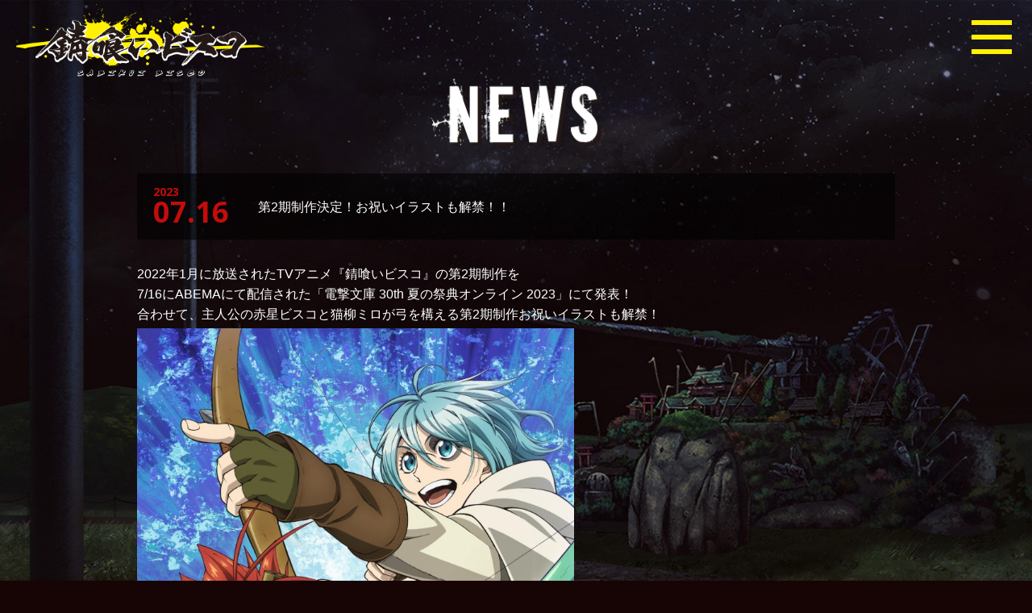

--- FILE ---
content_type: text/html; charset=UTF-8
request_url: https://sabikuibisco.jp/news/448/
body_size: 25596
content:
<!DOCTYPE html>
<html class="no-js" lang="ja">
<head>
<meta charset="UTF-8">
<meta http-equiv="X-UA-Compatible" content="IE=edge" />
<meta name="viewport" content="width=device-width, initial-scale=1, user-scalable=no">
<meta name="format-detection" content="telephone=no, email=no, address=no">
<!-- Global site tag (gtag.js) - Google Analytics -->
<script async src="https://www.googletagmanager.com/gtag/js?id=G-6SKZGLTWGL"></script>
<script>
  window.dataLayer = window.dataLayer || [];
  function gtag(){dataLayer.push(arguments);}
  gtag('js', new Date());

  gtag('config', 'G-6SKZGLTWGL');
</script>
<title>  第2期制作決定！お祝いイラストも解禁！！ | 「錆喰いビスコ」アニメ公式サイト</title>
<meta name="description" content="史上初!!「このライトノベルがすごい！2019」（宝島社刊）文庫部門【総合・新作】史上初のダブル1位!!二人の少年がまだ見ぬ明日を切り開く、疾風怒涛の冒険ファンタジー遂に2022年1月TVアニメ放送決定！" />
<meta name="keywords" content="錆喰いビスコ,sabikuibisco">
<meta name="author" content="©2021 瘤久保慎司/KADOKAWA/錆喰いビスコ製作委員会" />
<meta name="copyright" content="©2021 瘤久保慎司/KADOKAWA/錆喰いビスコ製作委員会" />
<meta property="og:title" content="「錆喰いビスコ」アニメ公式サイト" />
<meta property="og:type" content="website" />
<meta property="og:url" content="https://sabikuibisco.jp">
<meta property="og:image" content="https://sabikuibisco.jp/wp/wp-content/themes/sabikuibisco/img/ogp.png?">
<meta property="og:description" content="史上初!!「このライトノベルがすごい！2019」（宝島社刊）文庫部門【総合・新作】史上初のダブル1位!!二人の少年がまだ見ぬ明日を切り開く、疾風怒涛の冒険ファンタジー遂に2022年1月TVアニメ放送決定！" />
<meta property="og:locale" content="ja_JP" />
<meta name="twitter:image" content="https://sabikuibisco.jp/wp/wp-content/themes/sabikuibisco/img/ogp.png?">
<meta name="twitter:card" content="summary_large_image" />
<meta name="twitter:title" content="「錆喰いビスコ」アニメ公式サイト" />
<meta name="twitter:site" content="@SABIKUI_BISCO">
<link rel="shortcut icon" href="/favicon.ico">
<link rel="apple-touch-icon" href="https://sabikuibisco.jp/wp/wp-content/themes/sabikuibisco/img/apple-touch-icon.png">
<link rel="icon" type="image/png" href="https://sabikuibisco.jp/wp/wp-content/themes/sabikuibisco/img/android-chrome-256x256.png">
<link rel="stylesheet" href="https://cdn.jsdelivr.net/npm/yakuhanjp@3.4.1/dist/css/yakuhanjp.min.css">
<link rel="preconnect" href="https://fonts.googleapis.com">
<link rel="preconnect" href="https://fonts.gstatic.com" crossorigin>
<link href="https://fonts.googleapis.com/css2?family=Open+Sans:wght@500;600;700&display=swap" rel="stylesheet">
<link rel="preconnect" href="https://fonts.googleapis.com">
<link rel="preconnect" href="https://fonts.gstatic.com" crossorigin>
<link href="https://fonts.googleapis.com/css2?family=Noto+Sans+JP:wght@400;500;700;900&display=swap" rel="stylesheet">
<link rel="stylesheet" href="https://sabikuibisco.jp/wp/wp-content/themes/sabikuibisco/style.css??????" />
<link rel="stylesheet" href="https://sabikuibisco.jp/wp/wp-content/themes/sabikuibisco/css/loader.css">
<script type="text/javascript" src="https://ajax.googleapis.com/ajax/libs/jquery/1.8.2/jquery.min.js"></script>
	
<script src="https://unpkg.com/scrollreveal"></script>
<script src="https://sabikuibisco.jp/wp/wp-content/themes/sabikuibisco/js/common.js??"></script>
<script src="https://sabikuibisco.jp/wp/wp-content/themes/sabikuibisco/js/nav.js"></script>
<!--[if lt IE 9]>
<script src="https://sabikuibisco.jp/wp/wp-content/themes/sabikuibisco/js/html5shiv.js"></script>
<script src="https://sabikuibisco.jp/wp/wp-content/themes/sabikuibisco/js/respond.min.js"></script>
<![endif]-->
<meta name='robots' content='max-image-preview:large' />
<script type="text/javascript">
/* <![CDATA[ */
window._wpemojiSettings = {"baseUrl":"https:\/\/s.w.org\/images\/core\/emoji\/14.0.0\/72x72\/","ext":".png","svgUrl":"https:\/\/s.w.org\/images\/core\/emoji\/14.0.0\/svg\/","svgExt":".svg","source":{"concatemoji":"https:\/\/sabikuibisco.jp\/wp\/wp-includes\/js\/wp-emoji-release.min.js?ver=6.4.3"}};
/*! This file is auto-generated */
!function(i,n){var o,s,e;function c(e){try{var t={supportTests:e,timestamp:(new Date).valueOf()};sessionStorage.setItem(o,JSON.stringify(t))}catch(e){}}function p(e,t,n){e.clearRect(0,0,e.canvas.width,e.canvas.height),e.fillText(t,0,0);var t=new Uint32Array(e.getImageData(0,0,e.canvas.width,e.canvas.height).data),r=(e.clearRect(0,0,e.canvas.width,e.canvas.height),e.fillText(n,0,0),new Uint32Array(e.getImageData(0,0,e.canvas.width,e.canvas.height).data));return t.every(function(e,t){return e===r[t]})}function u(e,t,n){switch(t){case"flag":return n(e,"\ud83c\udff3\ufe0f\u200d\u26a7\ufe0f","\ud83c\udff3\ufe0f\u200b\u26a7\ufe0f")?!1:!n(e,"\ud83c\uddfa\ud83c\uddf3","\ud83c\uddfa\u200b\ud83c\uddf3")&&!n(e,"\ud83c\udff4\udb40\udc67\udb40\udc62\udb40\udc65\udb40\udc6e\udb40\udc67\udb40\udc7f","\ud83c\udff4\u200b\udb40\udc67\u200b\udb40\udc62\u200b\udb40\udc65\u200b\udb40\udc6e\u200b\udb40\udc67\u200b\udb40\udc7f");case"emoji":return!n(e,"\ud83e\udef1\ud83c\udffb\u200d\ud83e\udef2\ud83c\udfff","\ud83e\udef1\ud83c\udffb\u200b\ud83e\udef2\ud83c\udfff")}return!1}function f(e,t,n){var r="undefined"!=typeof WorkerGlobalScope&&self instanceof WorkerGlobalScope?new OffscreenCanvas(300,150):i.createElement("canvas"),a=r.getContext("2d",{willReadFrequently:!0}),o=(a.textBaseline="top",a.font="600 32px Arial",{});return e.forEach(function(e){o[e]=t(a,e,n)}),o}function t(e){var t=i.createElement("script");t.src=e,t.defer=!0,i.head.appendChild(t)}"undefined"!=typeof Promise&&(o="wpEmojiSettingsSupports",s=["flag","emoji"],n.supports={everything:!0,everythingExceptFlag:!0},e=new Promise(function(e){i.addEventListener("DOMContentLoaded",e,{once:!0})}),new Promise(function(t){var n=function(){try{var e=JSON.parse(sessionStorage.getItem(o));if("object"==typeof e&&"number"==typeof e.timestamp&&(new Date).valueOf()<e.timestamp+604800&&"object"==typeof e.supportTests)return e.supportTests}catch(e){}return null}();if(!n){if("undefined"!=typeof Worker&&"undefined"!=typeof OffscreenCanvas&&"undefined"!=typeof URL&&URL.createObjectURL&&"undefined"!=typeof Blob)try{var e="postMessage("+f.toString()+"("+[JSON.stringify(s),u.toString(),p.toString()].join(",")+"));",r=new Blob([e],{type:"text/javascript"}),a=new Worker(URL.createObjectURL(r),{name:"wpTestEmojiSupports"});return void(a.onmessage=function(e){c(n=e.data),a.terminate(),t(n)})}catch(e){}c(n=f(s,u,p))}t(n)}).then(function(e){for(var t in e)n.supports[t]=e[t],n.supports.everything=n.supports.everything&&n.supports[t],"flag"!==t&&(n.supports.everythingExceptFlag=n.supports.everythingExceptFlag&&n.supports[t]);n.supports.everythingExceptFlag=n.supports.everythingExceptFlag&&!n.supports.flag,n.DOMReady=!1,n.readyCallback=function(){n.DOMReady=!0}}).then(function(){return e}).then(function(){var e;n.supports.everything||(n.readyCallback(),(e=n.source||{}).concatemoji?t(e.concatemoji):e.wpemoji&&e.twemoji&&(t(e.twemoji),t(e.wpemoji)))}))}((window,document),window._wpemojiSettings);
/* ]]> */
</script>
<style id='wp-emoji-styles-inline-css' type='text/css'>

	img.wp-smiley, img.emoji {
		display: inline !important;
		border: none !important;
		box-shadow: none !important;
		height: 1em !important;
		width: 1em !important;
		margin: 0 0.07em !important;
		vertical-align: -0.1em !important;
		background: none !important;
		padding: 0 !important;
	}
</style>
<link rel='stylesheet' id='wp-block-library-css' href='https://sabikuibisco.jp/wp/wp-includes/css/dist/block-library/style.min.css?ver=6.4.3' type='text/css' media='all' />
<style id='classic-theme-styles-inline-css' type='text/css'>
/*! This file is auto-generated */
.wp-block-button__link{color:#fff;background-color:#32373c;border-radius:9999px;box-shadow:none;text-decoration:none;padding:calc(.667em + 2px) calc(1.333em + 2px);font-size:1.125em}.wp-block-file__button{background:#32373c;color:#fff;text-decoration:none}
</style>
<style id='global-styles-inline-css' type='text/css'>
body{--wp--preset--color--black: #000000;--wp--preset--color--cyan-bluish-gray: #abb8c3;--wp--preset--color--white: #ffffff;--wp--preset--color--pale-pink: #f78da7;--wp--preset--color--vivid-red: #cf2e2e;--wp--preset--color--luminous-vivid-orange: #ff6900;--wp--preset--color--luminous-vivid-amber: #fcb900;--wp--preset--color--light-green-cyan: #7bdcb5;--wp--preset--color--vivid-green-cyan: #00d084;--wp--preset--color--pale-cyan-blue: #8ed1fc;--wp--preset--color--vivid-cyan-blue: #0693e3;--wp--preset--color--vivid-purple: #9b51e0;--wp--preset--gradient--vivid-cyan-blue-to-vivid-purple: linear-gradient(135deg,rgba(6,147,227,1) 0%,rgb(155,81,224) 100%);--wp--preset--gradient--light-green-cyan-to-vivid-green-cyan: linear-gradient(135deg,rgb(122,220,180) 0%,rgb(0,208,130) 100%);--wp--preset--gradient--luminous-vivid-amber-to-luminous-vivid-orange: linear-gradient(135deg,rgba(252,185,0,1) 0%,rgba(255,105,0,1) 100%);--wp--preset--gradient--luminous-vivid-orange-to-vivid-red: linear-gradient(135deg,rgba(255,105,0,1) 0%,rgb(207,46,46) 100%);--wp--preset--gradient--very-light-gray-to-cyan-bluish-gray: linear-gradient(135deg,rgb(238,238,238) 0%,rgb(169,184,195) 100%);--wp--preset--gradient--cool-to-warm-spectrum: linear-gradient(135deg,rgb(74,234,220) 0%,rgb(151,120,209) 20%,rgb(207,42,186) 40%,rgb(238,44,130) 60%,rgb(251,105,98) 80%,rgb(254,248,76) 100%);--wp--preset--gradient--blush-light-purple: linear-gradient(135deg,rgb(255,206,236) 0%,rgb(152,150,240) 100%);--wp--preset--gradient--blush-bordeaux: linear-gradient(135deg,rgb(254,205,165) 0%,rgb(254,45,45) 50%,rgb(107,0,62) 100%);--wp--preset--gradient--luminous-dusk: linear-gradient(135deg,rgb(255,203,112) 0%,rgb(199,81,192) 50%,rgb(65,88,208) 100%);--wp--preset--gradient--pale-ocean: linear-gradient(135deg,rgb(255,245,203) 0%,rgb(182,227,212) 50%,rgb(51,167,181) 100%);--wp--preset--gradient--electric-grass: linear-gradient(135deg,rgb(202,248,128) 0%,rgb(113,206,126) 100%);--wp--preset--gradient--midnight: linear-gradient(135deg,rgb(2,3,129) 0%,rgb(40,116,252) 100%);--wp--preset--font-size--small: 13px;--wp--preset--font-size--medium: 20px;--wp--preset--font-size--large: 36px;--wp--preset--font-size--x-large: 42px;--wp--preset--spacing--20: 0.44rem;--wp--preset--spacing--30: 0.67rem;--wp--preset--spacing--40: 1rem;--wp--preset--spacing--50: 1.5rem;--wp--preset--spacing--60: 2.25rem;--wp--preset--spacing--70: 3.38rem;--wp--preset--spacing--80: 5.06rem;--wp--preset--shadow--natural: 6px 6px 9px rgba(0, 0, 0, 0.2);--wp--preset--shadow--deep: 12px 12px 50px rgba(0, 0, 0, 0.4);--wp--preset--shadow--sharp: 6px 6px 0px rgba(0, 0, 0, 0.2);--wp--preset--shadow--outlined: 6px 6px 0px -3px rgba(255, 255, 255, 1), 6px 6px rgba(0, 0, 0, 1);--wp--preset--shadow--crisp: 6px 6px 0px rgba(0, 0, 0, 1);}:where(.is-layout-flex){gap: 0.5em;}:where(.is-layout-grid){gap: 0.5em;}body .is-layout-flow > .alignleft{float: left;margin-inline-start: 0;margin-inline-end: 2em;}body .is-layout-flow > .alignright{float: right;margin-inline-start: 2em;margin-inline-end: 0;}body .is-layout-flow > .aligncenter{margin-left: auto !important;margin-right: auto !important;}body .is-layout-constrained > .alignleft{float: left;margin-inline-start: 0;margin-inline-end: 2em;}body .is-layout-constrained > .alignright{float: right;margin-inline-start: 2em;margin-inline-end: 0;}body .is-layout-constrained > .aligncenter{margin-left: auto !important;margin-right: auto !important;}body .is-layout-constrained > :where(:not(.alignleft):not(.alignright):not(.alignfull)){max-width: var(--wp--style--global--content-size);margin-left: auto !important;margin-right: auto !important;}body .is-layout-constrained > .alignwide{max-width: var(--wp--style--global--wide-size);}body .is-layout-flex{display: flex;}body .is-layout-flex{flex-wrap: wrap;align-items: center;}body .is-layout-flex > *{margin: 0;}body .is-layout-grid{display: grid;}body .is-layout-grid > *{margin: 0;}:where(.wp-block-columns.is-layout-flex){gap: 2em;}:where(.wp-block-columns.is-layout-grid){gap: 2em;}:where(.wp-block-post-template.is-layout-flex){gap: 1.25em;}:where(.wp-block-post-template.is-layout-grid){gap: 1.25em;}.has-black-color{color: var(--wp--preset--color--black) !important;}.has-cyan-bluish-gray-color{color: var(--wp--preset--color--cyan-bluish-gray) !important;}.has-white-color{color: var(--wp--preset--color--white) !important;}.has-pale-pink-color{color: var(--wp--preset--color--pale-pink) !important;}.has-vivid-red-color{color: var(--wp--preset--color--vivid-red) !important;}.has-luminous-vivid-orange-color{color: var(--wp--preset--color--luminous-vivid-orange) !important;}.has-luminous-vivid-amber-color{color: var(--wp--preset--color--luminous-vivid-amber) !important;}.has-light-green-cyan-color{color: var(--wp--preset--color--light-green-cyan) !important;}.has-vivid-green-cyan-color{color: var(--wp--preset--color--vivid-green-cyan) !important;}.has-pale-cyan-blue-color{color: var(--wp--preset--color--pale-cyan-blue) !important;}.has-vivid-cyan-blue-color{color: var(--wp--preset--color--vivid-cyan-blue) !important;}.has-vivid-purple-color{color: var(--wp--preset--color--vivid-purple) !important;}.has-black-background-color{background-color: var(--wp--preset--color--black) !important;}.has-cyan-bluish-gray-background-color{background-color: var(--wp--preset--color--cyan-bluish-gray) !important;}.has-white-background-color{background-color: var(--wp--preset--color--white) !important;}.has-pale-pink-background-color{background-color: var(--wp--preset--color--pale-pink) !important;}.has-vivid-red-background-color{background-color: var(--wp--preset--color--vivid-red) !important;}.has-luminous-vivid-orange-background-color{background-color: var(--wp--preset--color--luminous-vivid-orange) !important;}.has-luminous-vivid-amber-background-color{background-color: var(--wp--preset--color--luminous-vivid-amber) !important;}.has-light-green-cyan-background-color{background-color: var(--wp--preset--color--light-green-cyan) !important;}.has-vivid-green-cyan-background-color{background-color: var(--wp--preset--color--vivid-green-cyan) !important;}.has-pale-cyan-blue-background-color{background-color: var(--wp--preset--color--pale-cyan-blue) !important;}.has-vivid-cyan-blue-background-color{background-color: var(--wp--preset--color--vivid-cyan-blue) !important;}.has-vivid-purple-background-color{background-color: var(--wp--preset--color--vivid-purple) !important;}.has-black-border-color{border-color: var(--wp--preset--color--black) !important;}.has-cyan-bluish-gray-border-color{border-color: var(--wp--preset--color--cyan-bluish-gray) !important;}.has-white-border-color{border-color: var(--wp--preset--color--white) !important;}.has-pale-pink-border-color{border-color: var(--wp--preset--color--pale-pink) !important;}.has-vivid-red-border-color{border-color: var(--wp--preset--color--vivid-red) !important;}.has-luminous-vivid-orange-border-color{border-color: var(--wp--preset--color--luminous-vivid-orange) !important;}.has-luminous-vivid-amber-border-color{border-color: var(--wp--preset--color--luminous-vivid-amber) !important;}.has-light-green-cyan-border-color{border-color: var(--wp--preset--color--light-green-cyan) !important;}.has-vivid-green-cyan-border-color{border-color: var(--wp--preset--color--vivid-green-cyan) !important;}.has-pale-cyan-blue-border-color{border-color: var(--wp--preset--color--pale-cyan-blue) !important;}.has-vivid-cyan-blue-border-color{border-color: var(--wp--preset--color--vivid-cyan-blue) !important;}.has-vivid-purple-border-color{border-color: var(--wp--preset--color--vivid-purple) !important;}.has-vivid-cyan-blue-to-vivid-purple-gradient-background{background: var(--wp--preset--gradient--vivid-cyan-blue-to-vivid-purple) !important;}.has-light-green-cyan-to-vivid-green-cyan-gradient-background{background: var(--wp--preset--gradient--light-green-cyan-to-vivid-green-cyan) !important;}.has-luminous-vivid-amber-to-luminous-vivid-orange-gradient-background{background: var(--wp--preset--gradient--luminous-vivid-amber-to-luminous-vivid-orange) !important;}.has-luminous-vivid-orange-to-vivid-red-gradient-background{background: var(--wp--preset--gradient--luminous-vivid-orange-to-vivid-red) !important;}.has-very-light-gray-to-cyan-bluish-gray-gradient-background{background: var(--wp--preset--gradient--very-light-gray-to-cyan-bluish-gray) !important;}.has-cool-to-warm-spectrum-gradient-background{background: var(--wp--preset--gradient--cool-to-warm-spectrum) !important;}.has-blush-light-purple-gradient-background{background: var(--wp--preset--gradient--blush-light-purple) !important;}.has-blush-bordeaux-gradient-background{background: var(--wp--preset--gradient--blush-bordeaux) !important;}.has-luminous-dusk-gradient-background{background: var(--wp--preset--gradient--luminous-dusk) !important;}.has-pale-ocean-gradient-background{background: var(--wp--preset--gradient--pale-ocean) !important;}.has-electric-grass-gradient-background{background: var(--wp--preset--gradient--electric-grass) !important;}.has-midnight-gradient-background{background: var(--wp--preset--gradient--midnight) !important;}.has-small-font-size{font-size: var(--wp--preset--font-size--small) !important;}.has-medium-font-size{font-size: var(--wp--preset--font-size--medium) !important;}.has-large-font-size{font-size: var(--wp--preset--font-size--large) !important;}.has-x-large-font-size{font-size: var(--wp--preset--font-size--x-large) !important;}
.wp-block-navigation a:where(:not(.wp-element-button)){color: inherit;}
:where(.wp-block-post-template.is-layout-flex){gap: 1.25em;}:where(.wp-block-post-template.is-layout-grid){gap: 1.25em;}
:where(.wp-block-columns.is-layout-flex){gap: 2em;}:where(.wp-block-columns.is-layout-grid){gap: 2em;}
.wp-block-pullquote{font-size: 1.5em;line-height: 1.6;}
</style>
<link rel='stylesheet' id='dflip-icons-style-css' href='https://sabikuibisco.jp/wp/wp-content/plugins/3d-flipbook-dflip-lite/assets/css/themify-icons.min.css?ver=1.7.25' type='text/css' media='all' />
<link rel='stylesheet' id='dflip-style-css' href='https://sabikuibisco.jp/wp/wp-content/plugins/3d-flipbook-dflip-lite/assets/css/dflip.min.css?ver=1.7.25' type='text/css' media='all' />
<script type="text/javascript" src="https://sabikuibisco.jp/wp/wp-includes/js/jquery/jquery.min.js?ver=3.7.1" id="jquery-core-js"></script>
<script type="text/javascript" src="https://sabikuibisco.jp/wp/wp-includes/js/jquery/jquery-migrate.min.js?ver=3.4.1" id="jquery-migrate-js"></script>
<link rel="https://api.w.org/" href="https://sabikuibisco.jp/wp-json/" /><link rel="alternate" type="application/json" href="https://sabikuibisco.jp/wp-json/wp/v2/posts/448" /><link rel="EditURI" type="application/rsd+xml" title="RSD" href="https://sabikuibisco.jp/wp/xmlrpc.php?rsd" />
<meta name="generator" content="WordPress 6.4.3" />
<link rel="canonical" href="https://sabikuibisco.jp/news/448/" />
<link rel='shortlink' href='https://sabikuibisco.jp/?p=448' />
<link rel="alternate" type="application/json+oembed" href="https://sabikuibisco.jp/wp-json/oembed/1.0/embed?url=https%3A%2F%2Fsabikuibisco.jp%2Fnews%2F448%2F" />
<link rel="alternate" type="text/xml+oembed" href="https://sabikuibisco.jp/wp-json/oembed/1.0/embed?url=https%3A%2F%2Fsabikuibisco.jp%2Fnews%2F448%2F&#038;format=xml" />
<script data-cfasync="false"> var dFlipLocation = "https://sabikuibisco.jp/wp/wp-content/plugins/3d-flipbook-dflip-lite/assets/"; var dFlipWPGlobal = {"text":{"toggleSound":"Turn on\/off Sound","toggleThumbnails":"Toggle Thumbnails","toggleOutline":"Toggle Outline\/Bookmark","previousPage":"Previous Page","nextPage":"Next Page","toggleFullscreen":"Toggle Fullscreen","zoomIn":"Zoom In","zoomOut":"Zoom Out","toggleHelp":"Toggle Help","singlePageMode":"Single Page Mode","doublePageMode":"Double Page Mode","downloadPDFFile":"Download PDF File","gotoFirstPage":"Goto First Page","gotoLastPage":"Goto Last Page","share":"Share","mailSubject":"I wanted you to see this FlipBook","mailBody":"Check out this site {{url}}","loading":"DearFlip: Loading "},"moreControls":"download,pageMode,startPage,endPage,sound","hideControls":"","scrollWheel":"true","backgroundColor":"#777","backgroundImage":"","height":"auto","paddingLeft":"20","paddingRight":"20","controlsPosition":"bottom","duration":800,"soundEnable":"true","enableDownload":"true","enableAnnotation":"false","enableAnalytics":"false","webgl":"true","hard":"none","maxTextureSize":"1600","rangeChunkSize":"524288","zoomRatio":1.5,"stiffness":3,"pageMode":"0","singlePageMode":"0","pageSize":"0","autoPlay":"false","autoPlayDuration":5000,"autoPlayStart":"false","linkTarget":"2","sharePrefix":"dearflip-"};</script></head>
<body class="post-template-default single single-post postid-448 single-format-standard">
<div id="wrapper">
<!-- HEADER -->
<header>
<button class="menu">
  <span></span>
  <span></span>
  <span></span>
</button>
    <nav id="nav">
      <ul>
        <li><a href="https://sabikuibisco.jp/">TOP</a></li>
        <li><a href="https://sabikuibisco.jp/news/">NEWS</a></li>
        <li><a href="https://sabikuibisco.jp/#onair">ON AIR</a></li>
        <li><a href="https://sabikuibisco.jp/#introduciton">INTRODUCTION</a></li>
        <li><a href="https://sabikuibisco.jp/story/">STORY</a></li>
        <li><a href="https://sabikuibisco.jp/character/">CHARACTER</a></li>
        <li><a href="https://sabikuibisco.jp/#staffcast">STAFF&amp;CAST</a></li>
        <li><a href="https://sabikuibisco.jp/movie/">MOVIE</a></li>
        <li><a href="https://sabikuibisco.jp/music/">MUSIC</a></li>
        <li><a href="https://sabikuibisco.jp/bd/">BD&amp;DVD</a></li>
        <li><a href="https://sabikuibisco.jp/book/">BOOK</a></li>
        <li><a href="https://sabikuibisco.jp/goods/">GOODS</a></li>
        <li><a href="https://sabikuibisco.jp/special/">SPECIAL</a></li>
      </ul>
    </nav>
<h1><a href="https://sabikuibisco.jp/"><img src="https://sabikuibisco.jp/wp/wp-content/themes/sabikuibisco/images/header/logo.png" alt="「錆喰いビスコ」アニメ公式サイト"></a></h1> 
</header>
<main id="main">
<div id="news">
<header>
<h2><img src="https://sabikuibisco.jp/wp/wp-content/themes/sabikuibisco/images/news/title.png" alt="NEWS"></h2>
</header>
<ul>
<li><dl>
<dt><p>2023</p>07.16</dt>
<dd>第2期制作決定！お祝いイラストも解禁！！</dd>
</dl></li>
</ul>
<div class="newsContents">

<p>2022年1月に放送されたTVアニメ『錆喰いビスコ』の第2期制作を<br>7/16にABEMAにて配信された「電撃文庫 30th 夏の祭典オンライン 2023」にて発表！</p>





<p>合わせて、主人公の赤星ビスコと猫柳ミロが弓を構える第2期制作お祝いイラストも解禁！</p>



<figure class="wp-block-image size-large is-resized"><img fetchpriority="high" decoding="async" src="https://sabikuibisco.jp/wp/wp-content/uploads/2023/07/ビスコ_tokkou_v1_トリミング済み-723x1024.jpg" alt="" class="wp-image-449" width="542" height="768" srcset="https://sabikuibisco.jp/wp/wp-content/uploads/2023/07/ビスコ_tokkou_v1_トリミング済み-723x1024.jpg 723w, https://sabikuibisco.jp/wp/wp-content/uploads/2023/07/ビスコ_tokkou_v1_トリミング済み-212x300.jpg 212w, https://sabikuibisco.jp/wp/wp-content/uploads/2023/07/ビスコ_tokkou_v1_トリミング済み-768x1087.jpg 768w, https://sabikuibisco.jp/wp/wp-content/uploads/2023/07/ビスコ_tokkou_v1_トリミング済み-1085x1536.jpg 1085w, https://sabikuibisco.jp/wp/wp-content/uploads/2023/07/ビスコ_tokkou_v1_トリミング済み-1447x2048.jpg 1447w, https://sabikuibisco.jp/wp/wp-content/uploads/2023/07/ビスコ_tokkou_v1_トリミング済み-scaled.jpg 1808w" sizes="(max-width: 542px) 100vw, 542px" /></figure>





<p><br>アニメの制作は1期に引き続きスタジオ「OZ」が担当。<br>原作小説『錆喰いビスコ９ 我の星、梵の星』は8/10発売。<br>続報は作品公式Twitter（<a href="https://twitter.com/SABIKUI_BISCO">@SABIKUI_BISCO</a>）にて随時更新予定！ぜひお楽しみに！</p>
</div>
</div>
<!-- NEWS end -->
<div class="link_btn bottom"><a href="https://sabikuibisco.jp/news/">NEWS TOP</a></div></main>
<footer id="footer">
<p><small>© 2021 瘤久保慎司/KADOKAWA/錆喰いビスコ製作委員会</small></p>
</footer>
<div id="page_top"><a href="#"><img src="https://sabikuibisco.jp/wp/wp-content/themes/sabikuibisco/images/footer/page.png" alt=" "></a></div>
</div>
<script src="https://ajax.googleapis.com/ajax/libs/jquery/3.3.1/jquery.min.js"></script>
<script src="https://sabikuibisco.jp/wp/wp-content/themes/sabikuibisco/js/script.js"></script>
<script type="text/javascript" src="https://sabikuibisco.jp/wp/wp-content/plugins/3d-flipbook-dflip-lite/assets/js/dflip.min.js?ver=1.7.25" id="dflip-script-js"></script>
<script type="text/javascript" src="https://sabikuibisco.jp/wp/wp-includes/js/dist/interactivity.min.js?ver=6.4.3" id="wp-interactivity-js" defer="defer" data-wp-strategy="defer"></script>
<script type="text/javascript" src="https://sabikuibisco.jp/wp/wp-includes/blocks/image/view.min.js?ver=32caaf5e7c6834efef4c" id="wp-block-image-view-js" defer="defer" data-wp-strategy="defer"></script>
</body>
</html>

--- FILE ---
content_type: text/css
request_url: https://sabikuibisco.jp/wp/wp-content/themes/sabikuibisco/style.css??????
body_size: 15321
content:
@charset "UTF-8";
/*
Theme Name: sabikuibisco_jp
Author: 瘤久保慎司/KADOKAWA/錆喰いビスコ製作委員会
Author URI: https://sabikuibisco.jp/
Description: 「錆喰いビスコ」アニメ公式サイトです
Version: 1.0
Requires PHP: 8.1
Tested up to: 6.4.3
License: *
License URI:  *
Text Domain:  *
Copyright notice: GNU General Public License
*/
html, body, div, span, applet, object, iframe, h1, h2, h3, h4, h5, h6, p, blockquote, pre, a, abbr, acronym, address, big, cite, code, del, dfn, em, img, ins, kbd, q, s, samp, small, strike, strong, sub, sup, tt, var, b, u, i, center, dl, dt, dd, ol, ul, li, fieldset, form, label, legend, table, caption, tbody, tfoot, thead, tr, th, td, article, aside, canvas, details, embed, figure, figcaption, footer, header, hgroup, menu, nav, output, ruby, section, summary, time, mark, audio, video {
margin: 0;
padding: 0;
border: 0;
font-size: 100%;
font: inherit;
vertical-align: baseline;
}
article, aside, details, figcaption, figure, footer, header, hgroup, menu, nav, section { display: block; }
ol, ul {  list-style: none; }
blockquote, q {  quotes: none; }
blockquote:before, blockquote:after, q:before, q:after {
content: '';
content: none;
}
table {
border-collapse: collapse;
border-spacing: 0;
}
img {
vertical-align: bottom;
max-width: 100%;
height: auto;
}
* {
-webkit-box-sizing: border-box;
box-sizing: border-box;
}
html,
body {
width: 100%;
height: 100%;
}
html {  font-size: 62.5%; }
body {
position: relative;
color:#FFFFFF;
text-align: center;
line-height: 1.6;
background:#170404;
font-family:sans-serif;
-webkit-text-size-adjust: 100%;
-ms-text-size-adjust: 100%;
text-size-adjust: 100%;
font-size: 1.0rem;
}

/* link */
a { 
color: inherit;
transition: color 0.3s;
text-decoration: none;
}
a:hover{ color:#5e3838;}
#loading {
width: 100vw;
height: 100vh;
background-color: #da0011;
position: fixed;
top: 0;
left: 0;
z-index: 100; 
}
#wrapper {
position: relative;
width: 100%; 
overflow-x: hidden;
}
/* main */
#main{
margin: 0 auto 40px;
}
.contents{
margin: 0 auto;
}
/* nav */
button{
background-color: transparent;
border: none;
cursor: pointer;
outline: none;
padding: 0;
appearance: none;
}
.menu,
.menu span {
display: inline-block;
-webkit-transition:all .4s;
transition: all .4s;
box-sizing: border-box;
}
.menu {
position: fixed;
top: 25px;
right: 25px;
width: 50px;
height: 36px;
z-index: 9999;
background-color:transparent;
}
@media screen and (max-width: 480px) {
.menu {
position: fixed;
top: 10px;
right: 10px;
width: 35px;
}
}
.menu span {
width: 100%;
position: absolute;
left: 0;
height: 6px;
background: #fff100;
transition: transform 0.3s ease-in-out, top 0.5s ease;
}
@media screen and (max-width: 480px) {
.menu span {
height: 5px;
}
}
.menu span:nth-of-type(1) {top: 0px;}
.menu span:nth-of-type(2) {top: 18px;}
.menu span:nth-of-type(3) {top: 36px;}

@media screen and (max-width: 480px) {
.menu span:nth-of-type(2) {top: 13px;}
.menu span:nth-of-type(3) {top: 26px;}
}
.menu.active span:nth-of-type(1) {
-webkit-transform: translateY(18px) rotate(45deg);
transform: translateY(18px) rotate(45deg);
}
.menu.active span:nth-of-type(2) { opacity:0;}
.menu.active span:nth-of-type(3) {
-webkit-transform: translateY(-18px) rotate(-45deg);
transform: translateY(-18px) rotate(-45deg);
}
@media screen and (max-width: 480px) {
.menu.active span:nth-of-type(1) {
-webkit-transform: translateY(13px) rotate(45deg);
transform: translateY(13px) rotate(45deg);
}
.menu.active span:nth-of-type(3) {
-webkit-transform: translateY(-13px) rotate(-45deg);
transform: translateY(-13px) rotate(-45deg);
}
}
#nav {
background:#170404 url(images/footer/bg.png) no-repeat center bottom ; 
position: fixed;
top: 0;
left: 0;
right: 0;
bottom: 0;
z-index: 12;
width: 100%;
height: 100vh;
visibility: hidden;
opacity: 0;
transition: opacity 0.6s ease, visibility 0.6s ease;
}
@media screen and (max-width: 1024px){
#nav {
background:#170404 url(images/footer/bg.png) no-repeat center bottom;
background-size: contain; 
}
}
#nav.active{
right: 0;
opacity: 1;
-moz-transform: translateX(0);
-webkit-transform: translateX(0);
transform: translateX(0);
visibility: visible;
}
#nav ul{
width : calc(100% - 20%) ;
width:65%;
margin: 5% auto 0;
display:-webkit-box;
display:-ms-flexbox;
display:flex;
-webkit-flex-wrap:wrap;
-ms-flex-wrap: wrap;
flex-wrap: wrap;
justify-content: center;
font-size: 48px;
font-size: clamp(24px, 4vw, 48px);
}
#nav ul li{
width:50%;
width: calc(48% - 13px);
padding: 10px 0;
font-family: 'Open Sans', sans-serif;
font-weight: 900;
color: #222222;
text-align: left;
}
#nav ul li a{
display: block;
transition: all 0.2s ease-in-out;
text-decoration: none;
color: #c40c0c;
}
#nav ul li a:hover {
color: #fff100;
}
@media screen and (max-width: 896px) {
#nav ul{
width:80%;
}
}
@media screen and (max-width: 600px) {
#nav ul{
display:block;
}
#nav ul li{
width:100%;
padding: 0;
text-align: center;
}
}

/* h-tag */
h1 {
margin-top: 5px;
margin-left: 20px;
text-align: left;
width: 310px;
}
h2{
margin: 0 auto 30px;
} 
h2 img{
height:90px;
}
@media screen and (max-width: 896px) {
h1 {
margin-left: 2vw;
margin-bottom: 10vw;
width: 35.67vw;
}
h2{margin: 0 auto 5vw;}
h2 img{
height:11.1vw;
}
}
@media screen and (max-width: 480px) {
h1 {
margin-left: 1vw;
margin-bottom: 7vw;
 width: 45vw;
}
h2 img{
height:13vw;
}
}
/* link_btn */
.link_btn {
font-family: 'Open Sans', sans-serif;
font-weight: 600;
font-size: clamp(16px, 5vw, 18px);
margin: 50px auto 0;
}
.link_btn a{
color: #FFFFFF;
display: inline-block;
background-color: #c40c0c;
 padding: 6px 40px;
}
.comingsoon{
font-family: 'Open Sans', sans-serif;
font-weight: 500;
font-size:4rem;
color: #c40c0c;
min-height: 300px;
margin: 3em auto ;
text-align: center;
}

/* toppage */
#contentsTop{
position: relative;
width: 100%;
background-color: #da0011;
}
#contents {
position: relative;
display: block;
width: 1200px;
margin: 0 auto;
height: 1698px;
}
@media screen and (max-width: 1199px) {
#contents {
width:100%;
height:auto;
}
}
.parallax-window {
min-height: 400px;
background: transparent;
}
@media screen and (max-width: 896px) {
.parallax-window {
min-height: inherit;
}
}
.parallax-slider {
top: 0;
left: 0;
}
body.home h2 {
margin: 0 auto 40px;
} 
@media screen and (max-width: 896px) {
body.home h2 {
margin: 0 auto 5vw;
} 
}

/* news */
#news {
max-width: 940px;
margin: 0 auto;
padding:70px 0;
}
body.home #news {
padding-bottom: 5%;
}
@media screen and (max-width: 896px) {
#news {
max-width: inherit;
width: 100%;
padding:8vw;
}
}
#news ul li {
margin: 0 auto 15px;
background-color:rgba(0, 0, 0, 0.6);
padding:16px 20px;
}
#news ul li dl {
display:-webkit-box;
display:-ms-flexbox;
display:flex;
align-items: center;
}
#news ul li dl dt {
color: #c40c0c;
font-size:36px;
font-size: clamp(24px, 5vw, 36px);
font-family: 'Open Sans', sans-serif;
font-weight: 700;
line-height: 1;
text-align: left;
padding-right: 1em;
}
#news ul li dl dt p {
font-size:14px;
font-size: clamp(12px, 5vw, 14px);
}
#news ul li dl dd {
color: #FFFFFF;
text-align: left;
font-size: 1.4rem;
font-size: clamp(12px, 5vw, 16px);
}
@media screen and (max-width: 896px) {
#news ul li dl {
display:block;
}
#news ul li dl dd {
margin-top: 2vw;
}
}


/*#onair .streaming .schedule { 
font-family:YakuHanJP, 'Noto Sans JP', sans-serif;
font-weight: 500;
background-color:rgba(0, 0, 0, 0.8);
margin: 10px auto 3px;
padding: 10px 20px 15px;
text-align: center;
font-size: 18px;
font-size: clamp(14px, 5vw, 18px);
}
#onair .streaming .schedule span { 
font-size:22px;
font-size: clamp(18px, 5vw, 22px);
color: #c40c0c;
padding-right:1em;
padding-top:3px;
}
#onair .streaming .schedule br {
display:none;
}
@media screen and (max-width: 896px) {
#onair .streaming .schedule { 
width:90%;
margin:0 auto;
}
#onair .streaming .schedule br {
display:block;
}
}*/



#introduciton { 
max-width: 1000px;
margin: 0 auto;
padding:70px 0;
}
#introduciton .introduciton_txt{
margin: 70px auto;
}
#introduciton .copy img{
width: 50%;
}
@media screen and (max-width: 896px) {
#introduciton { 
max-width: inherit;
width: 100%;
padding: 8vw 0;
}
#introduciton .introduciton_txt{
width: 100%;
margin: 10vw auto 8vw;
}
#introduciton .copy img{
width: 55%;
}
}

#staffcast { 
max-width: 1060px;
margin: 0 auto;
padding:70px 0;
}
@media screen and (max-width: 896px) {
#staffcast { 
max-width: inherit;
width: 100%;
padding: 8vw 0;
}
}
.staffcastContents { 
margin: 0 auto;
}
#staffcast h3 {
margin: 60px auto 0;
} 
#staffcast h3 img {
width: auto;
height: 40px;
}
@media screen and (max-width: 896px) {
#staffcast h3 {
margin: 8vw auto 0;
} 
#staffcast h3 img {
width: auto;
height: 8vw;
}
}
#staffcast .staff,
#staffcast .cast {
display:-webkit-box;
display:-ms-flexbox;
display:flex;
-webkit-flex-wrap:wrap;
-ms-flex-wrap: wrap;
flex-wrap: wrap;
justify-content: center;
margin: 30px auto ;
}
@media screen and (max-width: 896px) {
#staffcast .staff,
#staffcast .cast {
margin: 5vw auto ;
}
}
#staffcast dl{
width: 33%;
font-family:YakuHanJP, 'Noto Sans JP', sans-serif;
font-weight: 900;
margin-bottom: 1.5em;
}
#staffcast dl dt{
font-size: clamp(12px, 5vw, 14px);
color: #c40c0c;
}
#staffcast dl dd{
font-size: clamp(16px, 5vw, 18px);
}
#staffcast .staff dl:first-child{
width: 100%;
} 
#staffcast .staff dl:first-child dt{
font-size: clamp(16px, 5vw, 20px);
} 
#staffcast .staff dl:first-child dd{
font-size: clamp(18px, 5vw, 26px);
}
#staffcast dl dd span{
font-size:12px;
font-size: clamp(10px, 5vw, 12px);
}
#staffcast .cast dl{
width: 25%;
}
@media screen and (max-width: 896px) {
#staffcast dl{
width: 48%;
margin-bottom: 3vw;
}
#staffcast .cast dl{
width: 48%;
}
}
@media screen and (max-width: 480px) {
#staffcast dl,
#staffcast .cast dl{
width: 100%;
}
}

#section_movie {
background: url(images/background/bg.jpg)repeat top center;
background-size:contain;
width: 100%;
}
#movie {
max-width: 940px;
margin: 0 auto;
padding:70px 0;
}
.movieContents {
margin: 0 auto;
}
@media screen and (max-width: 896px) {
#movie {
max-width: inherit;
width: 100%;
padding:8vw 0;
}
}
.mov a {
display: block;
position: relative;
}
.mov a:before {
content: '';
position: absolute;
width: 94px;
height: 94px;
left: 40%;
top: 30%;
background: url(images/sns/btn.png) no-repeat;
background-size:100%;
transition: all 0.3s ease;
filter:alpha(opacity=80);
-moz-opacity: 0.8;
opacity: 0.8;
}
.mov a:hover:before {
transform: scale(1.2);
filter:alpha(opacity=1);
-moz-opacity: 1;
opacity: 1;
}
.trailer-video { display: none; }
@media screen and (max-width: 896px) {
.mov a {
display:none;
}
.trailer-video { 
display: block; 
width: 100%;
padding: 0;
box-sizing: border-box;
}
.trailer-video .inner {
padding-top: 56.25%;
position: relative;
height: 0;
overflow: hidden;
}
.trailer-video .inner iframe {
position: absolute;
top: 0;
left: 0;
width: 100%;
height: 100%;
}
}
.mov img {
border: solid 4px #c40c0c;
}
.mov a {
display: block;
position: relative;
}
.mov a:before {
content: '';
position: absolute;
width: 94px;
height: 94px;
left: 45%;
top: 40%;
background: url(images/movie/btn.png) no-repeat;
background-size:100%;
transition: all 0.3s ease;
filter:alpha(opacity=80);
-moz-opacity: 0.8;
opacity: 0.8;
}
.mov a:hover:before {
transform: scale(1.2);
filter:alpha(opacity=1);
-moz-opacity: 1;
opacity: 1;
}
.trailer-video { display: none; }
@media screen and (max-width: 896px) {
.mov a {
display:none;
}
.trailer-video { 
display: block; 
width: 100%;
padding: 0;
box-sizing: border-box;
}
.trailer-video .inner {
padding-top: 56.25%;
position: relative;
height: 0;
overflow: hidden;
}
.trailer-video .inner iframe {
position: absolute;
top: 0;
left: 0;
width: 100%;
height: 100%;
}
}
.mov img {
border: solid 4px #c40c0c;
}

#footer{
margin: 0 auto;
background:#170404 url(images/footer/bg.png) no-repeat center bottom ; 
}
@media screen and (max-width: 1024px){
#footer{
width: 100%; 
background:#170404 url(images/footer/bg.png) no-repeat center bottom;
background-size: contain; 
}
}
#footerArea {
max-width: 1060px;
margin: 0 auto;
padding:50px 0 0;
display:-webkit-box;
display:-ms-flexbox;
display:flex;
justify-content: space-between;
align-items: flex-end;
}
@media screen and (max-width: 896px) {
#footerArea {
display:block;
max-width: inherit;
width: 90%;
padding:8vw 0 ;
}
} 
#footerArea #twitter,
#footerArea #footer_nav{
width: 500px;
}
#footerArea #twitter h2 {
margin-bottom:30px;
} 
#footerArea #twitter h2 img {
height: 45px;
}
#footerArea #footer_nav{
width: 480px;
}
#footerArea #footer_nav ul{
display:-webkit-box;
display:-ms-flexbox;
display:flex;
-webkit-flex-wrap:wrap;
-ms-flex-wrap: wrap;
flex-wrap: wrap;
}
#footerArea #footer_nav ul li{
margin-right: 1em;
font-size: clamp(18px, 5vw, 21px);
font-family: 'Open Sans', sans-serif;
font-weight: 600;
color: #222222;
}
#footerArea #footer_nav  ul li a{
color: #FFFFFF;
}
#footerArea #footer_nav  ul li a:hover{
color: #c40c0c;
}
@media screen and (max-width: 896px) {
#footerArea #twitter,
#footerArea #footer_nav{
width: 100%;
margin: 0 auto;
}
#footerArea #footer_nav ul{
margin: 5vw auto 0;
}
} 
#footer p {
padding-top:12vw;
font-size:0.9em;
line-height: 2;
}
#page_top{
width: 50px;
height: 50px;
position: fixed;
right: 5px;
bottom: -50px;
z-index:10;
}
#page_top a{
position: relative;
display: block;
width: 50px;
height: 50px;
text-decoration: none;
}

body.archive,
body.single {
position: relative;
width:100%;
height:100vh;
background:#170404 url(images/news/news_bg.jpg) no-repeat top center;
background-size: cover;
}
body.archive #news {
padding:0;
min-height: 800px;
}
body.single #news {
padding:0;
min-height: 600px;
}
@media screen and (max-width:600px) {
body.archive #news {
min-height:300px;
}
body.single #news {
min-height: 400px;
}
}
body.single #news .newsContents {
text-align: left;
margin: 30px auto;
font-size: clamp(12px, 5vw, 16px);
line-height:1.6;
}
body.single #news .newsContents img {
margin-top: 5px;
margin-bottom: 5px;
}
@media screen and (max-width: 896px) {
body.single #news .newsContents {
width:90%;
margin: 0 auto;
}
}

strong { font-weight:bold;}
img.alignright { display: block; margin: 0 0 0 auto; }
img.alignleft { display: block; margin: 0 auto 0 0; }
img.aligncenter { display: block; margin: 0 auto; }
.pageContents{
width:920px;
min-height:600px;
margin: 0 auto;
padding:0;
}
.pageContents .page_wrapper{
position: relative;
z-index: 1;	
word-break: break-all;
margin: 0 auto 50px;
background-color:rgba(0, 0, 0, 0.6);
padding:40px;
width:100%; 
text-align: left;
color: #FFFFFF;
}
@media screen and (max-width: 896px) {
.pageContents{
width:96%;
min-height:inherit;
}
.pageContents .page_wrapper{
padding: 2vw;
}
}


#nav ul {
justify-content: start;
}
#nav ul li {
width:44%;
}
#nav ul li:nth-child(12){
width:31.5%;
}
#nav ul li:nth-child(13){
width:auto;
}
@media screen and (max-width: 896px) {
#nav ul li {
width:50%;
}
#nav ul li:nth-child(12){
width:50%;
}
}
@media screen and (max-width: 600px) {
#nav ul li,
#nav ul li:nth-child(12){
width:100%;
}
}
#footerArea .banner{
width: 200px;
margin-top: 30px;
}
.comingsoon{
font-size:3.5rem;
}
@media screen and (max-width: 600px) {
.comingsoon{
min-height: 180px;
}
}


#footer{
margin: 0 auto;
background: url(images/footer/bg.png) no-repeat center bottom ; 
}
@media screen and (max-width: 1024px){
#footer{
width: 100%; 
background: url(images/footer/bg.png) no-repeat center bottom;
background-size: contain;
}
}

--- FILE ---
content_type: text/css
request_url: https://sabikuibisco.jp/wp/wp-content/themes/sabikuibisco/css/loader.css
body_size: 1217
content:
*::before,
*::after{
  box-sizing:border-box;
  padding:0;
  margin:0;
}
.shutter {
  position: fixed;
  top: 0;
  left: 0;
  right: 0;
  bottom: 0;
  background-color: #170404;
  z-index: 99909;
  -webkit-animation: byeShutter 2s forwards;
          animation: byeShutter 2s forwards;
}
.shutter::before {
  content: "";
  position: absolute;
  top: 0;
  left: 0;
  bottom: 0;
  margin: auto;
  background-color: #de1111;
  width: 0;
  height: 1px;
  -webkit-animation: shutterOpen 2s forwards;
          animation: shutterOpen 2s forwards;
}
@-webkit-keyframes byeShutter {
  70% {
    opacity: 1;
  }
  100% {
    opacity: 0;
    display: none;
    z-index: -1;
  }
}
@keyframes byeShutter {
  70% {
    opacity: 1;
  }
  100% {
    opacity: 0;
    display: none;
    z-index: -1;
  }
}
@-webkit-keyframes shutterOpen {
  0% {
    width: 0;
    height: 1px;
  }
  50% {
    width: 100%;
    height: 1px;
  }
  90% {
    width: 100%;
    height: 100%;
  }
  100% {
    width: 100%;
    height: 100%;
  }
}
@keyframes shutterOpen {
  0% {
    width: 0;
    height: 1px;
  }
  50% {
    width: 100%;
    height: 1px;
  }
  90% {
    width: 100%;
    height: 100%;
  }
  100% {
    width: 100%;
    height: 100%;
  }
}

--- FILE ---
content_type: application/javascript
request_url: https://sabikuibisco.jp/wp/wp-content/themes/sabikuibisco/js/script.js
body_size: 547
content:
jQuery(function() {
  var appear = false;
  var pagetop = $('#page_top');
  $(window).scroll(function () {
    if ($(this).scrollTop() > 100) { 
      if (appear == false) {
        appear = true;
        pagetop.stop().animate({
          'bottom': '50px'
        }, 300);
      }
    } else {
      if (appear) {
        appear = false;
        pagetop.stop().animate({
          'bottom': '-50px'
        }, 300); 
      }
    }
  });
  pagetop.click(function () {
    $('body, html').animate({ scrollTop: 0 }, 500);
    return false;
  });
});

--- FILE ---
content_type: application/javascript
request_url: https://sabikuibisco.jp/wp/wp-content/themes/sabikuibisco/js/common.js??
body_size: 1526
content:
$(function () {
  ScrollReveal().reveal('.intor', { duration: 500, viewFactor: 0.2, delay: 600, scale: 0.05, reset: false });
  ScrollReveal().reveal('.big', { duration: 400, viewFactor: 0.2, delay: 300, scale: 0.1, reset: false });
  ScrollReveal().reveal('.bottom', { delay: 300, duration: 1000, origin: 'bottom', distance: '30px', reset: false });
  ScrollReveal().reveal('.right', { delay: 300, duration: 1000, origin: 'right', distance: '200px', reset: false });
  ScrollReveal().reveal('.left', { delay: 300, duration: 1600, origin: 'left', distance: '200px', reset: false });
  ScrollReveal().reveal('.top', { delay: 300, duration: 1000, origin: 'top', distance: '50px', reset: false });
  ScrollReveal().reveal('.round1', { delay: 300, duration: 1600, rotate: { x: 180, y: 0, z: 0 }, reset: false });
  ScrollReveal().reveal('.round2', { delay: 300, duration: 1600, rotate: { x: 0, y: 180, z: 0 }, origin: 'left', distance: '200px',reset: false });
  ScrollReveal().reveal('.m-intor', { duration: 300, delay: 500, scale: 0.01, reset: false });
  ScrollReveal().reveal('.m-top', { delay: 200, duration: 1000, origin: 'top', distance: '20px', reset: false });
  ScrollReveal().reveal('.m-bottom', { delay: 200, viewFactor: 0.1, reset: false });
  ScrollReveal().reveal('.m-img', { delay: 200, duration: 1800 });
});
jQuery(function($){
  $(window).on('load', function(){
    $('.bisco__back').addClass('is-active').delay(500).queue(function() {
      $('.bisco__front').addClass('is-active').dequeue();
    });
  });
});

--- FILE ---
content_type: application/javascript
request_url: https://sabikuibisco.jp/wp/wp-content/themes/sabikuibisco/js/nav.js
body_size: 422
content:
/*(function($) {
    $(function () {
      $('#nav-toggle').on('click', function() {
        $('body').toggleClass('open');
      });
    });
})(jQuery);*/



$(function(){
  $('.menu').on('click', function() {
      $(this).toggleClass('active');
      $("#nav").toggleClass('active');
   })
 })
$(function() {
$('#nav a').on('click', function() {
$('#nav').toggleClass('active');
$(".menu").toggleClass('active');
})
});